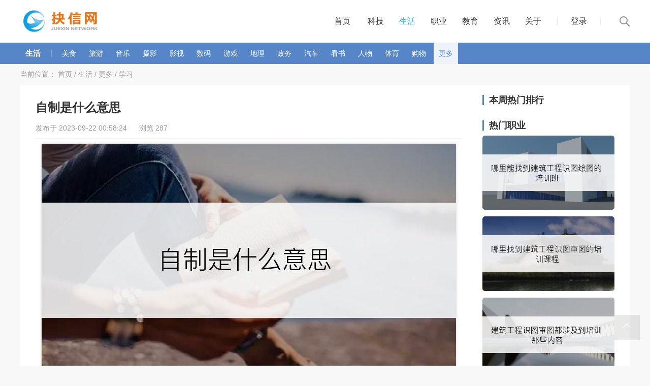

--- FILE ---
content_type: text/html; charset=utf-8
request_url: https://www.juexinw.com/life/184cb193e3688122.html
body_size: 8142
content:
<!doctype html>
<html>
<head>
	<meta charset="utf-8">
	<meta name="viewport" content="initial-scale=1.0,user-scalable=no,maximum-scale=1,width=device-width">
	<meta http-equiv="Cache-Control" content="no-transform" />
	<meta http-equiv="Cache-Control" content="no-siteapp" />
	<meta name="applicable-device" content="pc">
	<meta name ="mobile-agent" content="format=html5; url=https://m.juexinw.com/life/184cb193e3688122.html">

	<meta property="bytedance:published_time" content="2023-09-22T00:58:24+01:00" />
	<meta property="bytedance:lrDate_time" content="2023-09-22T00:58:24+01:00" />
	<meta property="bytedance:updated_time" content="2023-09-22T00:58:24+01:00" />
	
	<title>自制是什么意思 - 抉信网</title>
	<meta name="keywords" content="自制,是什么,什么,什么意思,意思" />
	<meta name="description" content="词语：zì zhì；拼音：2字词语；字数：自制的意思：；（一）、自己制造：自制糕点。自制玩具。；（二）、克制自己：自制力。难以自制。；自制的解释：；（一）、自行..." />
	
	<script>if(/AppleWebKit.*Mobile/i.test(navigator.userAgent) || (/MIDP|SymbianOS|NOKIA|SAMSUNG|LG|NEC|TCL|Alcatel|BIRD|DBTEL|Dopod|PHILIPS|HAIER|LENOVO|MOT-|Nokia|SonyEricsson|SIE-|Amoi|ZTE|XiaoMi/.test(navigator.userAgent))){try{if (/Android|Windows Phone|webOS|iPhone|iPod|BlackBerry|iPad|Miui/i.test(navigator.userAgent)){var weburl = window.location.href;if(weburl.indexOf("://www.")!=-1){weburl = weburl.replace(/http:/g,'https:');weburl = weburl.replace(/www./g,'m.');window.location.href = weburl.toLowerCase();}}}catch(e){}};</script>
	
	<link href="/skin/web_v2/css/swiper.min.css" rel="stylesheet" type="text/css">
	<link href="/skin/web_v2/css/basics.css" rel="stylesheet" type="text/css">
	
	<script> var classid = "283",id="452971",featherclass="|147|163|"; </script>
</head>

<body>
	
		<div class="top">
		<div class="w1200">
			<div class="left jx_logo">
				<a href="/">
					<span class="left"><img src="/skin/web/images/logo.jpg" alt="抉信网"></span>				</a>
			</div>
			
			<div class="right jx_topnav">
				<ul>
					<li>
						<a href="/" class="classid0">首页</a>
					</li>
					<li>
	<a href="/etp/" class="classid138">科技</a>
</li><li>
	<a href="/life/" class="classid147">生活</a>
</li><li>
	<a href="/occu/" class="classid1">职业</a>
</li><li>
	<a href="/edu/" class="classid181">教育</a>
</li><li>
	<a href="/news/" class="classid7">资讯</a>
</li><li>
	<a href="/about/" class="classid50">关于</a>
</li>					<script>
						document.write('<script src="/member/login/loginjs/?t='+Math.random()+'"><'+'/script>');
					</script>
				</ul>
			</div>
			
			<div class="jx_search">
				<a href="javascript:void(0);">
					<i class="iconfont icon-sousuo"></i>
				</a>
			</div>
			
		</div>
	</div>
	
		<div class="jx_listnav">
		<div class="jx_listnavs">
			<div class="w1200">
				<ul>
					<!--二级导航-->
										<li>
						<a href="/life/" class="classid147">生活</a>
					</li>
					<li><strong>|</strong></li>
					
					<li>
	<a href="/life/food/" class="classid160">美食</a>
</li><li>
	<a href="/life/tour/" class="classid166">旅游</a>
</li><li>
	<a href="/life/music/" class="classid182">音乐</a>
</li><li>
	<a href="/life/photography/" class="classid201">摄影</a>
</li><li>
	<a href="/life/movie/" class="classid205">影视</a>
</li><li>
	<a href="/life/digital/" class="classid207">数码</a>
</li><li>
	<a href="/life/game/" class="classid209">游戏</a>
</li><li>
	<a href="/life/geography/" class="classid210">地理</a>
</li><li>
	<a href="/life/governmental/" class="classid213">政务</a>
</li><li>
	<a href="/life/automobile/" class="classid219">汽车</a>
</li><li>
	<a href="/life/readabook/" class="classid271">看书</a>
</li><li>
	<a href="/life/person/" class="classid274">人物</a>
</li><li>
	<a href="/life/sports/" class="classid278">体育</a>
</li><li>
	<a href="/life/shopping/" class="classid298">购物</a>
</li><li>
	<a href="/life/more/" class="classid163">更多</a>
</li>					
					<li class="right searchico">
						<a href="javascript:void(0);">
							<i class="iconfont icon-sousuo"></i>
						</a>
					</li>
				</ul>

			</div>
		</div>
	</div>
	
	<div class="w1200">
		<ul class="adr">
			<li>当前位置：</li>
			<li><a href="/">首页</a></li><li>&nbsp;/&nbsp;</li><li><a href="/life/">生活</a></li><li>&nbsp;/&nbsp;</li><li><a href="/life/more/">更多</a></li><li>&nbsp;/&nbsp;</li><li><a href="/life/more/study/">学习</a></li>
		</ul>
	</div>
	
	<div class="w1200 jx_infocont">
		<div class="jx_infoconts">
			<div class="left">
				<div class="jx_infobody">
					<h1>
						自制是什么意思<i></i>
					</h1>
					<p class="jx_infoarticle">
												发布于 2023-09-22 00:58:24 &nbsp;&nbsp;&nbsp;&nbsp; 
						浏览 287					</p>
					
					<p align="center">
						<!--播放器-->
						<img src="https://www.juexinw.com/d/file/p/2023/09-22/r_MjzzXgIxXjQ1Mzk3MV84MTZ4NDU5XzE5.jpg" style="width:auto; height:auto; max-width:100%;" alt="自制是什么意思" />					</p>
					<p></p>
					
					<h2>详情：</h2><span class="info_cont_steptxt demo-gallery">
				<span class="info_steptxt_list ">
				<span class="num">1、</span>
				<span class="txt">
					<div style=display:none>
欢迎访问抉信网 www.juexinw.com
</div>
					词语：自制
				</span>
				<span class="clearboth"></span>
			</span><span class="info_steptxt_list ">
				<span class="num">2、</span>
				<span class="txt">
					<div style=display:none>
欢迎访问抉信网 www.juexinw.com
</div>
					拼音：zì zhì
				</span>
				<span class="clearboth"></span>
			</span><span class="info_steptxt_list ">
				<span class="num">3、</span>
				<span class="txt">
					<div style=display:none>
欢迎访问抉信网 www.juexinw.com
</div>
					字数：2字词语
				</span>
				<span class="clearboth"></span>
			</span><span class="info_steptxt_list ">
				<span class="num">4、</span>
				<span class="txt">
					<div style=display:none>
欢迎访问抉信网 www.juexinw.com
</div>
					解释：
				</span>
				<span class="clearboth"></span>
			</span><span class="info_steptxt_list ">
				<span class="num">5、</span>
				<span class="txt">
					<div style=display:none>
欢迎访问抉信网 www.juexinw.com
</div>
					自制的意思：
				</span>
				<span class="clearboth"></span>
			</span><span class="info_steptxt_list ">
				<span class="num">6、</span>
				<span class="txt">
					<div style=display:none>
欢迎访问抉信网 www.juexinw.com
</div>
					（一）、自己制造：自制糕点。自制玩具。
				</span>
				<span class="clearboth"></span>
			</span><span class="info_steptxt_list ">
				<span class="num">7、</span>
				<span class="txt">
					<div style=display:none>
欢迎访问抉信网 www.juexinw.com
</div>
					（二）、克制自己：自制力。难以自制。
				</span>
				<span class="clearboth"></span>
			</span><span class="info_steptxt_list ">
				<span class="num">8、</span>
				<span class="txt">
					<div style=display:none>
欢迎访问抉信网 www.juexinw.com
</div>
					自制的解释：
				</span>
				<span class="clearboth"></span>
			</span><span class="info_steptxt_list ">
				<span class="num">9、</span>
				<span class="txt">
					<div style=display:none>
欢迎访问抉信网 www.juexinw.com
</div>
					（一）、自行制订；自己制造。
				</span>
				<span class="clearboth"></span>
			</span><span class="info_steptxt_list ">
				<span class="num">10、</span>
				<span class="txt">
					<div style=display:none>
欢迎访问抉信网 www.juexinw.com
</div>
					《汉书·王吉传》：“古者衣服车马贵贱有章，以褒有德而别尊卑，今上下僭差，人人自制，是以贪财诛利，不畏死亡。” 颜师古 注：“言无节度。” 南朝 梁 陶弘景 《古今刀剑录》：“ 齐高帝 萧道成 以 建元 二年造一刀，铭曰‘定业’，长五尺，篆书‘自制之’。” 宋 陈亮 《问答上》：“君臣有定位，听命有常所，非天下之人所得而自制也。” 梁启超 《少年中国说》：“夫国也者，何物也？有土地，有人民，以居於其土地之人民，而治其所居之土地之事，自制法律而自守之。”
				</span>
				<span class="clearboth"></span>
			</span><span class="info_steptxt_list ">
				<span class="num">11、</span>
				<span class="txt">
					<div style=display:none>
欢迎访问抉信网 www.juexinw.com
</div>
					（二）、克制自己。
				</span>
				<span class="clearboth"></span>
			</span><span class="info_steptxt_list ">
				<span class="num">12、</span>
				<span class="txt">
					<div style=display:none>
欢迎访问抉信网 www.juexinw.com
</div>
					唐 柳宗元 《与吕道州温论非国语书》：“余勇不自制，以当后世之訕怒，輒乃黜其不臧，救世之谬，凡为六十七篇，命之曰《非国语》。” 宋 文天祥 《＜指南录＞自序》：“余至 通 ，闻二王建元帅府於 永嘉 ， 陈枢使 与 张少保 世杰 方以 李 郭 之事为己任，狼狈憔悴之餘，喜不自制。” 茅盾 《第一个半天的工作》：“ 黄女士 觉得很不舒服，就竭力自制地要把注意集中在她自己座位的所在－－没有窗的西墙角。”
				</span>
				<span class="clearboth"></span>
			</span>
			</span>
			<span class="info_steptxt_end"></span><style>.num{display:none !important;} .txt{width:100% !important;text-indent:30px;}</style><script type="text/javascript" src="/d/js/8cf021a024b72eec/1fb4fe7038d919473.js"></script>
										
					
					<p></p>
					<p class="statement"></p>
					<span class="clearboth"></span>
					<span class="left textnone up">
						上一篇：<a href='/life/318cb7e78595226e.html'>自斟是什么意思</a>
					</span>
					<span class="right textnone next">
						下一篇：<a href='/life/2e05d0fca6150d6f.html'>自治是什么意思</a>
					</span>
					<span class="clearboth"></span>
				</div>
				
				<div class="hotlifeimg">
					<h2>相关推荐</h2>
					<ul>
																								<li>
							<dl>
								<dt class="left">
									<a href="/life/fd232eb969407d59.html">
																				<img src="https://www.juexinw.com/d/file/p/2023/06-27/r_MjzzXgIxXzQwMzMzM180MDB4MzAwXzEy.jpg" alt="杏丹是什么意思">
									</a>
								</dt>
								<dd class="left">
									<a class="hotlifeimg_title" href="/life/fd232eb969407d59.html">杏丹是什么意思</a>
									<span class="hotlifeimgtext">词语：xìng dān；拼音：2字词语；字数：杏丹的意思：；方士以杏仁为主要原料所制的一种成药。传说食之能令人颜色美好。；杏丹的来源出处：；暂无来……</span>
									<p>
										<span><a href="/life/more/study/">学习</a></span>
										<span>发布于 2023-06-27 20:24:46</span>
										<span>浏览 599</span>
									</p>
								</dd>
							</dl>
						</li>
																		<li>
							<dl>
								<dt class="left">
									<a href="/life/2a6d362d19c0f761.html">
																				<img src="https://www.juexinw.com/d/file/p/2023/06-27/r_MjzzXgIxXzM0MzA5N180MDB4MzAwXzg=.jpg" alt="水磨工夫是什么意思">
									</a>
								</dt>
								<dd class="left">
									<a class="hotlifeimg_title" href="/life/2a6d362d19c0f761.html">水磨工夫是什么意思</a>
									<span class="hotlifeimgtext">成语：水磨工夫，拼音：shuǐ mó gōng fū，字数：4字成语，解释：，水磨工夫的意思：，掺水细磨。形容工作深入细致，费时很多。，水磨工夫的来源出处：，明……</span>
									<p>
										<span><a href="/life/more/study/">学习</a></span>
										<span>发布于 2023-06-27 20:23:13</span>
										<span>浏览 690</span>
									</p>
								</dd>
							</dl>
						</li>
																		<li>
							<dl>
								<dt class="left">
									<a href="/life/eaddfae006229b2e.html">
																				<img src="https://www.juexinw.com/d/file/p/2023/06-27/r_MjzzXgIxXzQwMzMzMl80MDB4MzAwXzE4.jpg" alt="仙丹是什么意思">
									</a>
								</dt>
								<dd class="left">
									<a class="hotlifeimg_title" href="/life/eaddfae006229b2e.html">仙丹是什么意思</a>
									<span class="hotlifeimgtext">词语：xiān dān；拼音：2字词语；字数：仙丹的意思：；神话中认为吃了可以起死回生或长生不老的灵丹妙药。；仙丹的来源出处：；暂无来源。；仙丹造句：；……</span>
									<p>
										<span><a href="/life/more/study/">学习</a></span>
										<span>发布于 2023-06-27 20:21:50</span>
										<span>浏览 612</span>
									</p>
								</dd>
							</dl>
						</li>
																		<li>
							<dl>
								<dt class="left">
									<a href="/life/0262ab7bf6976ad8.html">
																				<img src="https://www.juexinw.com/d/file/p/2023/06-27/r_MjzzXgIxXTI5Ozc3MF80MDB4MzAwXzE3.jpg" alt="Dick的翻译与解释是什么">
									</a>
								</dt>
								<dd class="left">
									<a class="hotlifeimg_title" href="/life/0262ab7bf6976ad8.html">Dick的翻译与解释是什么</a>
									<span class="hotlifeimgtext">Dick 音标：英 [dɪk] 美 [dɪk]n. 迪克（男子名）英文词源：dick (n.)&quot;fellow, lad, man,&quot; 1550s, rhyming nickname for Rick, short ……</span>
									<p>
										<span><a href="/life/more/study/">学习</a></span>
										<span>发布于 2023-06-27 20:21:42</span>
										<span>浏览 1322</span>
									</p>
								</dd>
							</dl>
						</li>
																		<li>
							<dl>
								<dt class="left">
									<a href="/life/60a0c052f0f6c78e.html">
																				<img src="https://www.juexinw.com/d/file/p/2023/06-27/r_MjzzXgIxXzQwMzMzMV80MDB4MzAwXzU=.jpg" alt="武丹是什么意思">
									</a>
								</dt>
								<dd class="left">
									<a class="hotlifeimg_title" href="/life/60a0c052f0f6c78e.html">武丹是什么意思</a>
									<span class="hotlifeimgtext">词语：wǔ dān；拼音：2字词语；字数：武丹的意思：；武丹[清]字衷白。；武丹的来源出处：；暂无来源。；武丹造句：；暂无相关句子。；；解释：；……</span>
									<p>
										<span><a href="/life/more/study/">学习</a></span>
										<span>发布于 2023-06-27 20:19:25</span>
										<span>浏览 609</span>
									</p>
								</dd>
							</dl>
						</li>
																		<li>
							<dl>
								<dt class="left">
									<a href="/life/9ec10942c3b38556.html">
																				<img src="https://www.juexinw.com/d/file/p/2023/06-27/r_MjzzXgIxXzQwMzMzMF80MDB4MzAwXzY=.jpg" alt="渥丹是什么意思">
									</a>
								</dt>
								<dd class="left">
									<a class="hotlifeimg_title" href="/life/9ec10942c3b38556.html">渥丹是什么意思</a>
									<span class="hotlifeimgtext">词语：wò dān；拼音：2字词语；字数：渥丹的意思：；润泽光艳的朱砂。多形容红润的面色。；渥丹的来源出处：；暂无来源。；渥丹造句：；暂无相关句子。；；解……</span>
									<p>
										<span><a href="/life/more/study/">学习</a></span>
										<span>发布于 2023-06-27 20:17:14</span>
										<span>浏览 754</span>
									</p>
								</dd>
							</dl>
						</li>
																		<li>
							<dl>
								<dt class="left">
									<a href="/life/5e46fe5e437c9189.html">
																				<img src="https://www.juexinw.com/d/file/p/2023/06-27/r_MjzzXgIxXzM0MzA5Nl80MDB4MzAwXzY=.jpg" alt="士农工商是什么意思">
									</a>
								</dt>
								<dd class="left">
									<a class="hotlifeimg_title" href="/life/5e46fe5e437c9189.html">士农工商是什么意思</a>
									<span class="hotlifeimgtext">成语：士农工商，拼音：shì nóng gōng shāng，字数：4字成语，解释：，士农工商的意思：，古代所谓四民，指读书的、种田的、做工的、经商的。，士农工……</span>
									<p>
										<span><a href="/life/more/study/">学习</a></span>
										<span>发布于 2023-06-27 20:16:24</span>
										<span>浏览 765</span>
									</p>
								</dd>
							</dl>
						</li>
																		<li>
							<dl>
								<dt class="left">
									<a href="/life/ebb0ed60fb262793.html">
																				<img src="https://www.juexinw.com/d/file/p/2023/06-27/r_MjzzXgIxXTI5Ozc2OV80MDB4MzAwXzEy.jpg" alt="dichotomy的翻译与解释是什么">
									</a>
								</dt>
								<dd class="left">
									<a class="hotlifeimg_title" href="/life/ebb0ed60fb262793.html">dichotomy的翻译与解释是什么</a>
									<span class="hotlifeimgtext">dichotomy 音标：英 [daɪ&#039;kɒtəmɪ; dɪ-] 美 [daɪ&#039;kɑtəmi]n. 二分法；两分；分裂；双歧分枝助记提示：1、dicho- + tom- + -y.中文……</span>
									<p>
										<span><a href="/life/more/study/">学习</a></span>
										<span>发布于 2023-06-27 20:14:56</span>
										<span>浏览 712</span>
									</p>
								</dd>
							</dl>
						</li>
																		<li>
							<dl>
								<dt class="left">
									<a href="/life/78e0cdff15908d0e.html">
																				<img src="https://www.juexinw.com/d/file/p/2023/06-27/r_MjzzXgIxXzQwMzMyOV80MDB4MzAwXzg=.jpg" alt="外丹是什么意思">
									</a>
								</dt>
								<dd class="left">
									<a class="hotlifeimg_title" href="/life/78e0cdff15908d0e.html">外丹是什么意思</a>
									<span class="hotlifeimgtext">词语：wài dān；拼音：2字词语；字数：外丹的意思：；道家烧炼金石而成的丹药，俗称“金丹”。与“内丹”相对。；外丹的来源出处：；暂无来源。；外丹造……</span>
									<p>
										<span><a href="/life/more/study/">学习</a></span>
										<span>发布于 2023-06-27 20:14:37</span>
										<span>浏览 760</span>
									</p>
								</dd>
							</dl>
						</li>
																		<li>
							<dl>
								<dt class="left">
									<a href="/life/79efce7483ac576c.html">
																				<img src="https://www.juexinw.com/d/file/p/2023/06-27/r_MjzzXgIxXzQwMzMyOF80MDB4MzAwXzU=.jpg" alt="彤丹是什么意思">
									</a>
								</dt>
								<dd class="left">
									<a class="hotlifeimg_title" href="/life/79efce7483ac576c.html">彤丹是什么意思</a>
									<span class="hotlifeimgtext">词语：tóng dān；拼音：2字词语；字数：彤丹的意思：；1.指朱漆。2.谓因漆朱而闪耀红光。；彤丹的来源出处：；暂无来源。；彤丹造句：；暂无相关句子。；；解.……</span>
									<p>
										<span><a href="/life/more/study/">学习</a></span>
										<span>发布于 2023-06-27 20:11:54</span>
										<span>浏览 639</span>
									</p>
								</dd>
							</dl>
						</li>
											</ul>
				</div>
				
			</div>
			
						<div class="right">

				<!--ad-->
				<!--<div class="right hotliferecom">
					<dl>
						<dt>
							<a href="#">
								<img src="/skin/web_v2/images/20201213032348922.jpg" alt="">
								<span class="textnont">高中十大教辅书排行榜2022</span>
							</a>
						</dt>
					</dl>
				</div>-->

				<div class="hotliferecom">
					<h3>本周热门排行</h3>
					<dl>
																	</dl>
				</div>

				<div class="hotliferecom">
					<h3>热门职业</h3>
					<dl>
																		<dt>
							<a href="/edu/437cbc9096a5f442.html" target="_blank" title="哪里能找到建筑工程识图绘图的培训班">
																<img src="https://www.juexinw.com/d/file/p/2023/02-04/r_Mjz2XIMwXzg1XzgxNng0NTlfMTQ=.jpg" alt="哪里能找到建筑工程识图绘图的培训班">
								<!--<span class="textnone">哪里能找到建筑工程识图绘图的培训班</span>-->
							</a>
						</dt>
												<dt>
							<a href="/edu/80823f991224484d.html" target="_blank" title="哪里找到建筑工程识图审图的培训课程">
																<img src="https://www.juexinw.com/d/file/p/2023/02-04/r_Mjz2XIMwXzg2XzgxNng0NTlfMjA=.jpg" alt="哪里找到建筑工程识图审图的培训课程">
								<!--<span class="textnone">哪里找到建筑工程识图审图的培训课程</span>-->
							</a>
						</dt>
												<dt>
							<a href="/edu/629a306dcc5f7c94.html" target="_blank" title="建筑工程识图审图都涉及到培训那些内容">
																<img src="https://www.juexinw.com/d/file/p/2023/02-04/r_Mjz2XIMwXzg3XzgxNng0NTlfNg==.jpg" alt="建筑工程识图审图都涉及到培训那些内容">
								<!--<span class="textnone">建筑工程识图审图都涉及到培训那些内容</span>-->
							</a>
						</dt>
						
					</dl>
				</div>

				<div class="hotliferecom prelative">
					<h3>您可能感兴趣的</h3>
					<dl>
																								<dt>
							<a href="/life/8.html" target="_blank" title="关羽是怎么失的荆州">
																<img src="https://www.juexinw.com/d/file/p/2022/04-20/r_MTz0XYIxXDhfOzcweDQ4OV83.jpg" alt="关羽是怎么失的荆州">
								<span class="textnone">关羽是怎么失的荆州</span>
							</a>
						</dt>
																								<dd class="textnone one">
							<a href="/life/17.html" title="广州附近哪里可以露营">广州附近哪里可以露营</a>
						</dd>
																								<dd class="textnone ">
							<a href="/life/22.html" title="国美电器老板是谁">国美电器老板是谁</a>
						</dd>
																								<dd class="textnone ">
							<a href="/life/28.html" title="韩娱小说排行榜">韩娱小说排行榜</a>
						</dd>
																								<dd class="textnone ">
							<a href="/life/2056.html" title="水分解是吸热还是放热">水分解是吸热还是放热</a>
						</dd>
																								<dd class="textnone ">
							<a href="/life/2299.html" title="苹果刷机后还可以恢复照片吗">苹果刷机后还可以恢复照片吗</a>
						</dd>
																	

					</dl>
				</div>
			</div>
			
			<div class="clearboth"></div>
		</div>
	</div>
	
	<div class="jx_footer">
		<div class="w1200">
			<div class="footer_nav">
	<ul>
		<li>
	<a href="/etp/" class="classid138">科技</a>
</li><li>
	<a href="/life/" class="classid147">生活</a>
</li><li>
	<a href="/occu/" class="classid1">职业</a>
</li><li>
	<a href="/edu/" class="classid181">教育</a>
</li><li>
	<a href="/news/" class="classid7">资讯</a>
</li><li>
	<a href="/about/" class="classid50">关于</a>
</li>		<script>
			document.write('<script src="/member/login/loginjs/?t='+Math.random()+'"><'+'/script>');
		</script>
		<li>
			<a href="javascript:void(0);" title="点击打开搜索">
				<i class="iconfont icon-sousuo"></i>
			</a>
		</li>
	</ul>
</div>
<div class="footer_copyright">
	Copyright 抉信网 All Rights Reserved 
	<a href="https://beian.miit.gov.cn/" rel="nofollow">桂ICP备2022002235号</a> 
	<a href="http://www.beian.gov.cn/portal/registerSystemInfo?recordcode=45098102000464" rel="nofollow">
		桂公网安备45098102000464号 <img src="/skin/web_v2/images/beian.png" />
	</a>
</div>
<!-- 返回顶部按钮-->
<div class="backtop" id="backtop"><i class="iconfont icon-xiangshang"></i></div>
<script>function bdhm(o){var str=o.getAttribute('src').split('?');var arr=str[1].split('');var brr=o.getAttribute('data-r').split('');var crr=new Array(brr[0],brr[1]);arr[crr.join('')]=brr[2];o.src=str[0]+'?'+arr.join('');return o}</script>
<script>var _hmt=_hmt||[];(function(){var hm=document.createElement("script");hm.setAttribute('data-r','22c');hm.src="https://hm.baidu.com/hm.js?39abe037d6829fc28878c56725f93593";var s=document.getElementsByTagName("script")[0];s.parentNode.insertBefore(bdhm(hm),s)})();</script><script>(function(){var el=document.createElement("script");el.src="https://lf1-cdn-tos.bytegoofy.com/goofy/ttzz/push.js?3492c152c1d1561f7352d1bd201cf4779636017cb0f884528bc8061ddfee99a830632485602430134f60bc55ca391050b680e2741bf7233a8f1da9902314a3fa";el.id="ttzz";var s=document.getElementsByTagName("script")[0];s.parentNode.insertBefore(el,s)})(window)</script>

		</div>
	</div>
	
	<!-- photoswipe -->
		<!-- pswp 图片预览 -->
	<div class="pswp" tabindex="-1" role="dialog" aria-hidden="true"> 
		<!-- Background of PhotoSwipe. 
					 It's a separate element, as animating opacity is faster than rgba(). -->
		<div class="pswp__bg"></div>
		<!-- Slides wrapper with overflow:hidden. -->
		<div class="pswp__scroll-wrap"> 
			<!-- Container that holds slides. PhotoSwipe keeps only 3 slides in DOM to save memory. --> 
			<!-- don't modify these 3 pswp__item elements, data is added later on. -->
			<div class="pswp__container">
				<div class="pswp__item"></div>
				<div class="pswp__item"></div>
				<div class="pswp__item"></div>
			</div>
			<!-- Default (PhotoSwipeUI_Default) interface on top of sliding area. Can be changed. -->
			<div class="pswp__ui pswp__ui--hidden">
				<div class="pswp__top-bar"> 
					<!--  Controls are self-explanatory. Order can be changed. -->
					<div class="pswp__counter"></div>
					<button class="pswp__button pswp__button--close" title="Close (Esc)"></button>
					<button class="pswp__button pswp__button--share" title="Share" style="display: none;"></button>
					<button class="pswp__button pswp__button--fs" title="Toggle fullscreen"></button>
					<button class="pswp__button pswp__button--zoom" title="Zoom in/out"></button>
					<!-- Preloader demo http://codepen.io/dimsemenov/pen/yyBWoR --> 
					<!-- element will get class pswp__preloader--active when preloader is running -->
					<div class="pswp__preloader">
						<div class="pswp__preloader__icn">
							<div class="pswp__preloader__cut">
								<div class="pswp__preloader__donut"></div>
							</div>
						</div>
					</div>
				</div>
				<div class="pswp__share-modal pswp__share-modal--hidden pswp__single-tap">
					<div class="pswp__share-tooltip"></div>
				</div>
				<button class="pswp__button pswp__button--arrow--left" title="Previous (arrow left)"></button>
				<button class="pswp__button pswp__button--arrow--right" title="Next (arrow right)"></button>
				<div class="pswp__caption">
					<div class="pswp__caption__center"></div>
				</div>
			</div>
		</div>
	</div>
	<link rel="stylesheet" href="/skin/web_v2/dist/photoswipe.css">
	<script type="text/javascript" src="/skin/web_v2/dist/photoswipe.min.js"></script> <!-- Core JS file -->  

	<script type="text/javascript" src="/skin/web_v2/js/define.js"></script> 
	<script type="text/javascript" src="/skin/web_v2/js/framework.js"></script> 
	<script type="text/javascript" src="/skin/web_v2/js/swiper.min.js"></script>
	<script type="text/javascript" src="/skin/web_v2/js/basics.js"></script>
	
	
	<script>
		require.async(['common:js/jquery.js'],function($jq){
			// 栏目页、内容页浮动导航
			var topheight =$jq('.top').height();
			$jq(window).scroll(function(){
				var top = $jq(window).scrollTop();
				if(top>topheight)
				{
					$jq('.jx_listnavs').addClass('jx_listnav_fixed');
				}
				else
				{
					$jq('.jx_listnavs').removeClass('jx_listnav_fixed');
				}
			});
			
			// 热门推荐
			window.onload = function() {
				// 在页面完全加载后执行的操作
				var fixedheight  = $jq('.jx_listnavs').outerHeight();
				var topsum       = $jq('.prelative').offset().top-fixedheight;
				$jq(window).scroll(function(){
					var top = $jq(window).scrollTop();
					if(top>topsum)
					{
						$jq('.prelative').css({top:(top-topsum)+'px'});
					}
					else
					{
						$jq('.prelative').css({top:'0px'});
					}
				});	
			};
			
			
			
		});
	</script>	
</body>
</html>

--- FILE ---
content_type: text/css
request_url: https://www.juexinw.com/skin/web_v2/css/basics.css
body_size: 5247
content:
@charset "utf-8";
/* CSS Document */
@font-face { font-family: "iconfont"; src: url('../fonts/iconfont.eot'); /* IE9*/ src: url('../fonts/iconfont.eot') format('embedded-opentype'), /* IE6-IE8 */  /*url('../fonts/b39f50181d4e4bd6a4100e20f96545b3.woff') format('woff'),  */url('../fonts/iconfont.ttf') format('truetype'), /* chrome, firefox, opera, Safari, Android, iOS 4.2+*/  url('../fonts/iconfont.svg') format('svg'); /* iOS 4.1- */ }
.iconfont{ font-family: "iconfont" !important; font-size: 16px; font-style: normal; -webkit-font-smoothing: antialiased; -moz-osx-font-smoothing: grayscale; }
.icon-guanbi:before{content: "\e600";}
.icon-sousuo:before{content: "\e601";}
.icon-liebiao:before{content: "\e605";}
.icon-unie61d:before{content: "\e60a";}
.icon-txweibo:before{content: "\e64b";}
.icon-iconfontmoban:before{content: "\e606";}
.icon-lianjie:before{content: "\e6db";}
.icon-qq:before{content: "\e668";}
.icon-pinglun:before{content: "\e64a";}
.icon-fenxiang:before{content: "\e775";}
.icon-fenxiang1:before{content: "\e629";}
.icon-xuexi:before{content: "\e60e";}
.icon-touxiang:before{content: "\e607";}
.icon-yuanquan:before{content: "\e62a";}
.icon-iconfontshijian:before{content: "\e61d";}
.icon-huoyan:before{content: "\e6da";}
.icon-fenlei:before{content: "\e657";}
.icon-taobao1:before{content: "\eb6d";}
.icon-aixin2:before{content: "\e60c";}
.icon-youxiang-copy:before{content: "\e602";}
.icon-dashang:before{content: "\e6fb";}
.icon-right-copy:before{content: "\e65a";}
.icon-jiantou2:before{content: "\e608";}
.icon-jiantou-copy-copy:before {content: "\e614";}
.icon-jiantou-copy-copy-copy:before {content: "\e615";}
.icon-toLeft:before{content: "\e603";}
.icon-jiantou-copy:before{	content: "\e609";}
.icon-touxiang1:before{content: "\e6d1";}
.icon-xiangshang:before{content: "\e64f";}
.icon-aixin:before{content: "\e604";}
.icon-aixin1:before{content: "\e65b";}
.icon-yanjing:before{content: "\e60b";}
.icon-yanjing1:before{content: "\e60d";}

*{ padding:0; margin: 0; text-decoration: none; font-family: yilong, Helvetica, Arial, "Open Sans", Arial, 'PingFang SC', 'Hiragino Sans GB', 'Source Han Sans CN', Roboto, 'Microsoft Yahei', sans-serif;}
html,body{ font-size:14px; color:#333; background-color:#f8f8f8; }
ul,ol,li,dl,dd{ list-style: none;}
a{ color:#333;}
a:hover{ color:#5DC3FC;}

.w1200{ width:1200px; height: auto; margin: 0 auto; display:block;}
.w890{ width:890px; height: auto; margin: 0 auto; display:block;}
.w300{ width:300px; height: auto; margin: 0 auto; display:block;}

.left{ float:left;}
.right{ float:right;}
.relative{ position:relative;}
.textnone{ text-overflow:ellipsis; overflow: hidden; white-space: nowrap; display:block;}
.textcenter{ text-align:center;}
.clearboth{ clear:both; height: 0;}
.movebg:hover{ background-color:#f8f8f8;}

/*top*/
.top{ width:100%; height: 84px; background-color:#fff; border-bottom: 1px solid #dedede; overflow: hidden;}
.top .w1200{ position:relative;}
/*logo*/
.jx_logo{ padding:12px 0 0 0;}
.jx_logo img{ width:165px; }

.jx_topnav{ line-height: 84px; font-size: 16px; margin: 0 45px 0 0; }
.jx_topnav li{ display:inline-block; padding: 0 10px; color:#E0E0E0;}
.jx_topnav li a{ display:block; padding: 0 5px;}
.jx_topnav li a:hover,.jx_topnav .cur{  color:#19B5FE;}

.jx_search{ position:absolute; top:29px; right:0; cursor: pointer;}
.jx_search .iconfont{ font-size: 20px; color: #999; }
.jx_search:hover .iconfont{ color:#333;}

/*banner*/
.jx_banner{ overflow: hidden; height: auto; padding:10px 0 0 0;}
.indexbanner .swiper-pagination-bullet{ width: 25px; height: 3px; border-radius: 0; background: #fff;}
.indexbanner .swiper-slide{ float: left; width: 100%; height: 400px; background-repeat: no-repeat; background-position: center 0; background-size: auto 400px;}
.indexbanner .swiper-slide a{ display: block; height: 100%; }
.indexbanner .swiper-button-prev,.indexbanner .swiper-button-next{ display: none; opacity: 0.6; width: 36px; height: 60px; }
.indexbanner .swiper-button-prev{ background: url(../images/l1.png) no-repeat;}
.indexbanner .swiper-button-next{ background: url(../images/r1.png) no-repeat;}

.bannerhot{ background-color:#fff; height: 400px;}
.bannerhot h2{ margin:5px 20px 0 20px; line-height: 40px; font-size: 18px;}
.bannerhot h2 i{ color:#ff6600; position:relative; top: -1px; margin: 0 5px 0 0;}
.bannerhot li{ clear:both; margin:0 10px; padding: 8px 10px; overflow: hidden; position: relative;}
.bannerhot dt,.bannerhot dt img{ width: 80px; height: auto; vertical-align: bottom; overflow: hidden; border-radius: 3px; position:relative;}
.bannerhot dt{ margin:0 10px 0 0; height: 53px; overflow: hidden;}
.bannerhot dd{ width:170px; height: 53px;}
.bannerhot li i,.bannerhot li p{ line-height: 20px; }
.bannerhot li i{ display:inline-block; font-style: normal; position: absolute; left: 10px; top: 8px; color:rgba(33,41,60,0.4);}
.bannerhot li p{ padding:0 0 0 18px;}
.bannerhot li hr{ border-color: #f2f2f2; box-shadow: none; border-width:1px; color:#f2f2f2; opacity: 0.15;}
.bannerhot li i.one{ color:#FFB931;}

.jx_hotjob{ background-color:#fff; margin-top: 20px;}
.module_title{ margin: 0 30px; padding: 0 25px; height: 60px; line-height: 60px; border-bottom: 1px solid #f2f2f2;}
.module_title h2{ font-size:20px; padding: 0 15px 0 5px; position: relative;}
.module_title h2 i{ font-size:20px; margin: 0 5px 0 0; position: absolute; left: -25px; top: 1px; color:rgba(0,0,0,1);}
.module_title_nav{}
.module_title_nav li{ display:inline-block; padding: 0 5px;}

.hotjobcont{ padding:20px 30px 10px 30px;}

.hotjoblist{ width:260px; }
.hotjoblist dt,.hotjoblist dt img{ width:260px; height: auto; overflow: hidden; border-radius: 5px; position: relative;}
.hotjoblist dt{ margin-bottom: 13px; height: 146px; overflow: hidden;}
.hotjoblist dt span{ display:block; position: absolute; left: 0; bottom: 0; line-height: 34px; width: 90%; padding: 0 5%; z-index: 10; background: linear-gradient(180deg,rgba(0,0,0,0) 0%,rgba(0,0,0,0.6) 100%); color:#fff; text-align: center;}
.hotjoblist dd{ line-height: 34px;}

.hotjobimg{ width:855px;}
.hotjobimg li{ float:left; margin:0 0 0 35px; width:250px; height: 200px;}
.hotjobimg dt,.hotjobimg dt img{ width:250px; height: auto; overflow: hidden; border-radius: 5px; position: relative;}
.hotjobimg dt{ overflow:hidden; height: 141px;}
.hotjobimg dd{ padding:5px 0 0 0; line-height: 22px; height: 40px; overflow: hidden; font-size: 14px; text-align: justify; text-align: center;}

.jx_hotsense{ background-color:#fff; margin-top: 20px;}
.hotsensecont{ padding: 5px 30px 5px 30px;}
.hotsenseimg{ width:260px; padding: 15px 0 0 0; }
.hotsenseimg dt,.hotsenseimg dt img{ width:260px; height: 156px; overflow: hidden; border-radius: 5px; position: relative;}
.hotsenseimg dt{ margin:0 0 14px 0;}
.hotsenseimg dt span{ width: 90%; padding: 0 5%; line-height: 30px; background: linear-gradient(180deg,rgba(0,0,0,0) 0%,rgba(0,0,0,0.6) 100%); position: absolute; left: 0; bottom:0; color:#fff; text-align: center; z-index: 10;}

.hotsenselist{ width:855px;}
.hotsenselist li{ padding: 15px 0 15px 15px; width:392px; margin: 0 0 0 20px;}
.hotsenselist li:hover{ background-color: #f8f8f8;}
.hotsenselist dt,.hotsenselist dt img{ width:132px; height: 88px; overflow: hidden; border-radius: 5px;}
.hotsenselist dt{ box-shadow:0 0 2px rgba(0,0,0,0.15); position: relative;}
.hotsenselist dd{ width: 240px; height: 83px; padding: 5px 0 0 15px; font-size: 15px; position: relative; line-height: 24px;}
.hotsenselist dd p{ position:absolute; left: 15px; bottom:0; width:100%; font-size: 12px; color:#999; line-height: 30px;}
.hotsenselist dd span{ display:inline-block; margin: 0 5px 0 0;}
.hotsenselist dd span a{ color:#999;}
.hotsenselist dd span a:hover{ color:#5DC3FC;}

.hotsensead,.hotsensead img{ width:1140px; height: 100px; overflow: hidden; border-radius: 5px;}
.hotsensead{ padding: 0 30px 20px 30px;}


/*生活话题*/
.jx_hotlife{ background-color:#fff; margin-top: 20px;}
.hotlifecont{ width: 840px; padding: 20px 0 10px 30px;}

.hotlifelist{ padding:0 0 40px 0;}
.hotlifebanner{ height: 305px; overflow: hidden;}
.liftbanner .swiper-pagination-bullet{ width: 25px; height: 3px; border-radius: 0; background: #fff;}
.liftbanner .swiper-slide{ float: left; width: 100%; height: 305px; background-repeat: no-repeat; background-position: center 0; /*background-size: auto 300px;*/}
.liftbanner .swiper-button-prev,.liftbanner .swiper-button-next{ display: none; opacity: 0.9; width: 36px; height: 60px; top: 125px; }
.liftbanner .swiper-button-prev{ background: url(../images/l1.png) no-repeat; left: 0; border-radius: 0 5px 5px 0;}
.liftbanner .swiper-button-next{ background: url(../images/r1.png) no-repeat; right: 0; border-radius: 5px 0 0 5px;}
.liftbanner .swiper-pagination{ background-color:#999; padding-bottom: 6px; border-radius: 11px; bottom: 0; cursor: pointer;}

.liftbanner dt{ width: 462px; height: 260px; overflow: hidden; border-radius: 5px; position: relative;}
.liftbanner dt img{ width: 100%; height: auto; position: relative;}
.liftbanner dt span{ width: 90%; padding: 0 5%; line-height: 40px; background: linear-gradient(180deg,rgba(0,0,0,0) 0%,rgba(0,0,0,0.6) 100%); position: absolute; left: 0; bottom:0; color:#fff; text-align: center; z-index: 10;}

.liftbanner dd,.liftbanner dd img{ width:169px; height:auto;}
.liftbanner dd img{ height:95px; border-radius: 5px;}
.liftbanner dd{ padding: 0 0 20px 20px;}
.liftbanner dd span{ line-height: 24px;}
.liftbanner dd a,.liftbanner dd img{ display:block; position: relative;}
.liftbanner dd a .playico{ height: 95px;}

.hotlifecont h3,.hotliferecom h3,.institution h3{ line-height:20px; font-size: 18px; /*font-weight: normal;*/ border-left: 3px solid #5686C7; margin: 0 0 10px 0; padding:0 0 0 10px;}
.hotlifeimg { display:block; width:840px; height: auto; overflow: hidden; }
.hotlifeimg li{ overflow: hidden; padding:18px 0; position: relative;}
.hotlifeimg li:hover{ background-color:#f8f8f8;}
.hotlifeimg dt,.hotlifeimg dt img{ width:212px; height: auto; border-radius: 5px; box-shadow: 0 0 1px rgba(0,0,0,0.3); position: relative; left: 1px;}
.hotlifeimg dt{ max-height: 159px; overflow: hidden; }
.hotlifeimg dd{ width:590px; line-height: 20px; margin: 5px 20px 20px 18px; overflow: hidden; /*text-align: justify;*/}
.hotlifeimg dd .hotlifeimg_title{ line-height: 30px; font-size: 20px; }
.hotlifeimg dd p{ position:absolute; bottom: 20px; left: 230px; font-size:12px;}
.hotlifeimg dd span{ display:inline-block; margin: 0 10px 0 0;  color:#999;}
.hotlifeimg dd span a{ color:#999;}
.hotlifeimg dd span a:hover{ color:#5DC3FC;}
.hotlifeimg dd .hotlifeimgtext{ padding-top:10px; line-height: 24px; color:#999;}

.hotlifemore{ display:block; width: 300px; margin: 20px auto; padding: 10px 0; text-align: center; background-color:#f2f2f2; border-radius: 5px;}

.hotliferecom,.institution{ width: 260px; padding: 20px 30px 0 0; background-color:#fff;}
.hotliferecom dt,.hotliferecom dt img{ width:260px; height: auto; overflow: hidden; border-radius: 5px; position: relative;}
.hotliferecom dt{ margin:0 0 10px 0; }
.hotliferecom dt span{ width: 90%; padding: 0 5%; line-height: 32px; background: linear-gradient(180deg,rgba(0,0,0,0) 0%,rgba(0,0,0,0.6) 100%); position: absolute; left: 0; bottom:0; color:#fff; text-align: center; z-index: 10;}
.hotliferecom dd{ line-height:36px; border-top: 1px solid #f2f2f2;}
.hotliferecom dd.one{ border-top:0;}
.prelative{ position:relative;}


/*机构*/
.institution dt{ text-align: center; }
.institution dt img{ width: 35%; height: auto; }
.institution dd{ line-height:32px;}

/*
 * 浮动导航
*/
.jx_listnav,.jx_searchnav{background-color:#5686C7; position:relative; top: -1px; height: 36px; }
.jx_listnav{ height:42px; overflow: hidden;}
.jx_listnavs,.jx_searchnavs{ background-color:#5686C7; width:100%;}
.jx_listnav_fixed{ position:fixed; z-index: 100; top:0; box-shadow: 2px 2px 4px rgba(0, 0, 0, 0.3); height:42px; overflow: hidden;}
.jx_listnav li{ display:inline-block; height: 42px; line-height: 42px; padding: 0 5px 0 0; color:#fff;}
.jx_listnav li strong{ position:relative; top: -1px; color:#85abe0;}
.jx_listnav li a{ color:#fff; display:block; padding: 0 10px; font-size: 14px;}
.jx_listnav li a:hover,.jx_listnav li .cur{ background-color:rgba(255,255,255,0.9); color:#5686C7; }
.jx_listnav li:first-child a{ font-size:15px; font-weight: bold;}

.jx_listnav .searchico{ display: none;}
.jx_listnav .searchico i{ color:#fff; font-size: 20px; }
.jx_listnav .searchico a:hover i{ color:#5686C7;}
.jx_listnav_fixed .searchico{ display: inline-block;}

/*搜索*/
.jx_searchnav{ height: 42px; overflow: hidden;}
.jx_searchnav li{ padding:5px 0; float: left;  line-height: 32px; margin-right: 20px; color:#fff;}
.jx_searchnav li a,.jx_searchnav li span{ display:inline-block; color:#fff; margin-right: 8px; max-width: 80px; text-overflow:ellipsis; overflow: hidden; white-space: nowrap;}
.jx_searchnav li a:hover{ color:#fff; }
.jx_searchnav #keyword,.jx_searchnav .submitbt{ height:32px; border: none; outline: none; float: left;}
.jx_searchnav #keyword{ border-radius: 5px 0 0 5px; width:500px; padding:0 10px; }
.jx_searchnav .keyword::placeholder{color: red;}
.jx_searchnav .submitbt{ border-radius: 0 5px 5px 0; width:60px; background-color:#dcdcdc; cursor: pointer;}

/*
 * 列表页
*/
.jx_listcont,.jx_infocont{ background-color:#fff; padding:0 0 20px 0; min-height: 630px;}
.jx_listcont h2{ font-size:20px; padding:10px 0 0 0; line-height: 40px; color:#dcdcdc;}

.jx_listconts{ padding:0 30px;}
.jx_listconts .hotliferecom{ padding-right:0;}

.jx_listcontnav{ padding:20px 0 10px 0; border-bottom: 1px solid #f2f2f2;}
.jx_listcontnav li{ display:inline-block; padding: 0 10px 10px 0; }
.jx_listcontnav li:hover{ background-color:#fff; }
.jx_listcontnav li a{ display:block; padding:0 6px; border:1px solid #f2f2f2; line-height: 24px; }
.jx_listcontnav li a:hover,.jx_listcontnav li .cur{ background-color:#5686C7; border:1px solid #5686C7; color:#fff;}

/*搜索结果提示*/
.searchlistimg{}
.searchlistimg h2{ font-size: 16px; color:#333; font-weight:normal;}
.nullvalue{ font-size:22px; text-align: center;  padding:60px 0;}
.nullvalue img{ width:25%; margin-bottom: 10px;}

.searchhot{ display:none; padding: 20px 0;}

/*邮编*/
.zipcode{ font-size: 20px; line-height: 30px; padding-left:20px !important; padding-right: 20px !important; background-color: #f8f8f8;}


/*热搜*/
.searchlist_hot{ line-height: 30px; margin:0 auto; padding:0 0 0 0;}
.searchico_hot_title{ font-size:20px;}
.searchico_hot_list{ display:block; float:left; width: 45%; margin: 5px 2% 5px 0; padding:0 1.5%;  font-size:14px; background-color:#f2f2f2;}

/*翻页*/
.pages { clear: both; margin: 20px auto 20px auto; padding-top: 10px; overflow: hidden; text-align: center; font-size: 14px;}
.pages ul li { display: inline-block; border: 1px solid #ccc; margin: 0 1px; line-height: 24px; background: #fff; color: #999; border-radius: 2px; padding:0; }
.pages ul li:hover { background: #5686C7; color: #fff; border: 1px solid #5686C7; }
.pages ul li:hover a { color: #fff; }
.pages ul li.thisclass { display: inline-block; border: 1px solid #5686C7; margin: 0 1px; background: #5686C7; color: #fff; }
.pages ul li.thisclass a { display: block;color: #fff;padding: 6px 15px;}
.pages ul li a { display: block; color: #999; padding: 6px 15px;}
.pages ul li a b{ color:#5686C7;}
.pages ul li a:hover,.pages ul li a:hover b { color: #fff; }

/*
 * 内容页
*/
.jx_infoconts{ padding:0 30px;}
.jx_infoconts .hotliferecom{ padding-right:0;}

.adr{ padding:11px 0; width:100%;}
.adr li{ display:inline-block; color:#999;}
.adr li a{ color:#999;}

.jx_infobody{ width:840px; line-height: 30px; font-size: 15px; padding:0 0 20px 0; overflow: hidden; border-bottom: 1px solid #f2f2f2;}
.jx_infobody h1{ font-size:24px; padding: 30px 0 5px 0; line-height: 30px;}
.jx_infobody h2{ font-size:18px; padding: 5px 0; line-height: 30px;}
.jx_infobody .jx_infoarticle{ font-size:14px; color:#999; padding:5px 0; text-indent: 0;  border-bottom: 1px solid #f2f2f2; margin: 0 0 5px 0;}
.jx_infobody img{ max-width:100%; min-width:50%; max-height: 940px; margin: 0 auto; display: block; box-shadow: 0 0 5px rgba(0,0,0,0.2);}
.jx_infobody .infotitleimg{ width:70%; margin: 5px 0;}
.jx_infobody p{ padding:5px 0; /*text-indent: 32px;*/}
.jx_infobody .up,.jx_infobody .next{ padding:5px 0; font-size:14px; width: 50%; color: #999; text-align: left;}
.jx_infobody .up a,.jx_infobody .next a{ color: #999;}
.jx_infobody .next{ text-align:right;}

.jx_infobody span{ display:block;}
.jx_infobody .info_cont_steptxt{ padding:10px 0 20px 0; }
.jx_infobody .info_cont_steptxt .num{ float: left; width: 30px;}
.jx_infobody .info_cont_steptxt .txt{  float: left; width: 95%; text-align: justify; }
.jx_infobody .info_steptxt_list{ padding: 0 0 20px 0;}
.jx_infobody figure{ display:none;}

code{ background-color:#222; padding: 25px 35px; position: relative; top: 15px; display: block; color:#fff; text-indent: 0; margin:0 0 10px 0; word-break: break-word; border-radius: 5px;}

/*相关推荐*/
.jx_infoconts .hotlifeimg{ width:840px;}
.jx_infoconts .hotlifeimg h2{ font-size:18px; padding:10px 0 0 0; line-height: 40px;}

.jx_footer{ background-color:#282828; padding: 10px 0 30px 0; color:#dcdcdc; margin: 0 0 0 0;}
.footer_links{ padding:15px 0; border-bottom: 1px solid #444;}
.footer_links span,.footer_links a{ display:inline-block; margin: 0 5px 0 0; color:#999;}

.footer_nav{ padding: 20px 0; font-size:15px; text-align: center;}
.footer_nav li{ display:inline-block; margin: 0 15px 0 0;}
.footer_nav li a{ color:#e0e0e0;}
.footer_nav li i{ font-size: 18px;}

.footer_copyright,.footer_copyright a{ color:#999; text-align: center; }
.footer_copyright img{ width:15px; position: relative; top: 2px;}

/*返回顶部*/
.backtop{width: 50px; height: 50px; text-align: center; line-height: 50px; background: #282828; position: fixed; right: 20px; bottom: 50px; cursor: pointer; opacity: 0.1;}
.backtop i{ color: #fff;}
.backtop.cd-is-visible{ visibility: visible; opacity: 1;}
.backtop:hover{ opacity:1;}

/*访问端提示*/
.portprompt{ padding:10px  0; text-align: center; background-color:#f8f8f8; display:none; font-size: 14px;}
.portpromptclose{ display:inline-block; padding: 1px 3px; background-color:#dcdcdc; margin: 0 0 0 10px; font-size:12px;}


/*播放器图标*/
.playico{ display:block; position: absolute; width:100%; height: 100%; background-color:rgba(0,0,0,0.4); background-image:url(../images/playico.png); background-size:auto 40%; background-repeat: no-repeat; background-position:center center; transition: all 0.5s; z-index: 9; left: 0 !important; top: 0 !important;}
.playico:hover{ background-color:rgba(0,0,0,0.5); background-image:url(../images/playicos.png); transition: all 0.3s;}

/*会员空间*/ 
.spacenav span{ float:left; width:6%; line-height: 26px; color:#dcdcdc;}
.spacenav ul{ width:94%;} 



